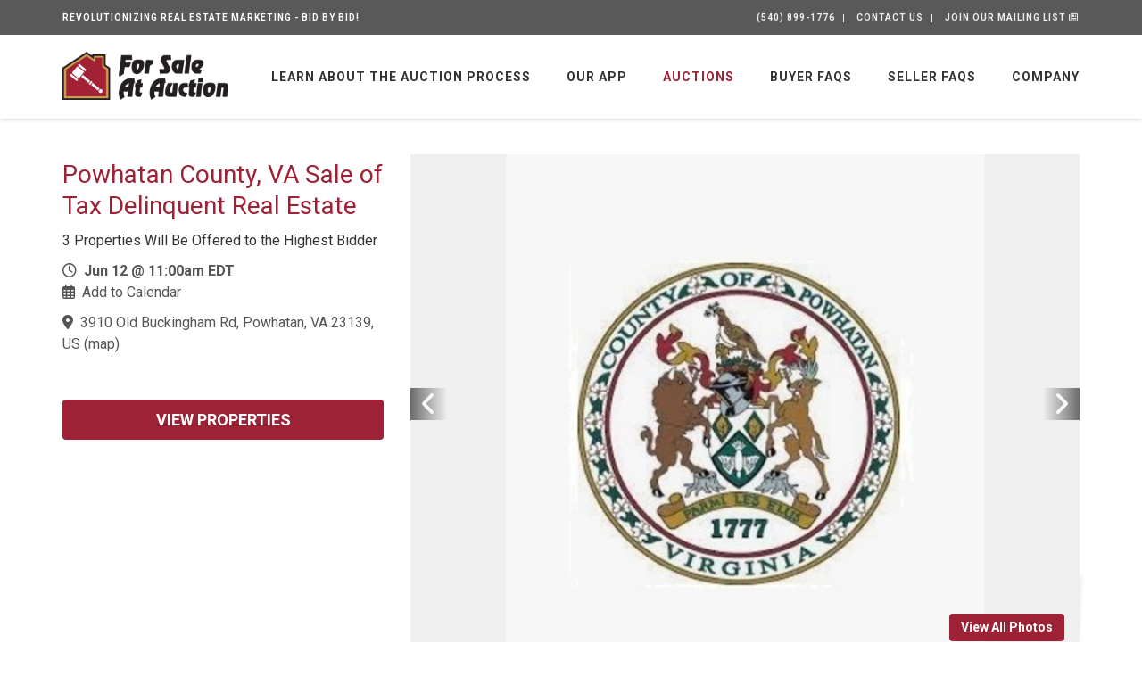

--- FILE ---
content_type: text/html; charset=UTF-8
request_url: https://www.forsaleatauction.biz/auctions/detail/bw120552
body_size: 18105
content:
<!DOCTYPE html><html lang="en"><head><link rel="preconnect" href="https://assets.bwwsplatform.com" crossorigin><link rel="dns-prefetch" href="https://assets.bwwsplatform.com"><link rel="preconnect" href="https://s3.amazonaws.com" crossorigin><link rel="dns-prefetch" href="https://s3.amazonaws.com"><link rel="preconnect" href="https://fonts.googleapis.com"><link rel="preconnect" href="https://fonts.gstatic.com" crossorigin><link rel="preconnect" href="https://maps.googleapis.com"><link rel="preconnect" href="https://maps.gstatic.com" crossorigin><script async src="https://www.googletagmanager.com/gtag/js?id=G-BPVHJ7VGF2"></script><script>window.dataLayer = window.dataLayer || []; function gtag(){dataLayer.push(arguments);} gtag("js", new Date());gtag("config", "G-BPVHJ7VGF2");gtag("config", "G-XL55QVSF3R");</script><script>!function(f,b,e,v,n,t,s){if(f.fbq)return;n=f.fbq=function(){n.callMethod?n.callMethod.apply(n,arguments):n.queue.push(arguments)};if(!f._fbq)f._fbq=n;n.push=n;n.loaded=!0;n.version="2.0";n.queue=[];t=b.createElement(e);t.async=!0;t.src=v;s=b.getElementsByTagName(e)[0];s.parentNode.insertBefore(t,s)}(window,document,"script","//connect.facebook.net/en_US/fbevents.js");fbq("init", "463531597187430");fbq("init", "2066129580332425");fbq("init", "773064026477152");fbq("track", "PageView");</script><noscript><img height="1" width="1" style="display:none" src="https://www.facebook.com/tr?id=463531597187430&ev=PageView&noscript=1"><img height="1" width="1" style="display:none" src="https://www.facebook.com/tr?id=2066129580332425&ev=PageView&noscript=1"><img height="1" width="1" style="display:none" src="https://www.facebook.com/tr?id=773064026477152&ev=PageView&noscript=1"></noscript><title>Powhatan County, VA Sale of Tax Delinquent Real Estate</title><link rel="canonical" href="https://www.forsaleatauction.biz/auctions/detail/bw120552"><meta name="twitter:card" content="summary_large_image"><meta name="twitter:title" content="Powhatan County, VA Sale of Tax Delinquent Real Estate"><meta name="twitter:description" content="3 Properties Will Be Offered to the Highest Bidder"><meta name="description" content="3 Properties Will Be Offered to the Highest Bidder"><meta property="og:url" content="https://www.forsaleatauction.biz/auctions/detail/bw120552"><meta property="og:type" content="website"><meta property="og:title" content="Powhatan County, VA Sale of Tax Delinquent Real Estate"><meta property="og:description" content="3 Properties Will Be Offered to the Highest Bidder"><meta name="twitter:image" content="https://d18dgdufuquo1c.cloudfront.net/[base64]?signature=509aba861baa126a155d519dac491a25686d7356dc2db68dd6576de8be9be6d5"><meta name="twitter:image:alt" content="Powhatan County, VA Sale of Tax Delinquent Real Estate"><meta property="og:image" content="https://d18dgdufuquo1c.cloudfront.net/[base64]?signature=509aba861baa126a155d519dac491a25686d7356dc2db68dd6576de8be9be6d5"><meta property="og:image:alt" content="Powhatan County, VA Sale of Tax Delinquent Real Estate"><meta charset="utf-8"><meta name="viewport" content="width=device-width, initial-scale=1.0"><meta http-equiv="X-UA-Compatible" content="IE=edge"><meta name="format-detection" content="telephone=no"><meta name="apple-itunes-app" content="app-id=1117124242"><link rel="apple-touch-icon" sizes="180x180" href="https://assets.bwwsplatform.com/bwws-clients/assets/branding/166/logo-icon__apple-touch-icon.png?v=1569944169"><link rel="icon" type="image/png" sizes="32x32" href="https://assets.bwwsplatform.com/bwws-clients/assets/branding/166/logo-icon__favicon-32x32.png?v=1569944169"><link rel="icon" type="image/png" sizes="16x16" href="https://assets.bwwsplatform.com/bwws-clients/assets/branding/166/logo-icon__favicon-16x16.png?v=1569944169"><link rel="icon" type="image/x-icon" href="/favicon.ico?settings=[base64]"
<link rel="manifest" href="/site.webmanifest?settings=[base64]"><meta name="apple-mobile-web-app-title" content="For Sale At Auction"><meta name="application-name" content="For Sale At Auction"><meta name="msapplication-TileColor" content="#ffffff"><meta name="msapplication-config" content="/browserconfig.xml?settings=YTo0OntzOjEwOiJ0aWxlXzcweDcwIjtzOjEwNToiaHR0cHM6Ly9hc3NldHMuYnd3c3BsYXRmb3JtLmNvbS9id3dzLWNsaWVudHMvYXNzZXRzL2JyYW5kaW5nLzE2Ni9sb2dvLWljb25fX21zdGlsZS03MHg3MC5wbmc/[base64]"><meta name="theme-color" content="#ffffff"><script type="application/ld+json">{"@context": "https://schema.org","@type": "Organization","url": "https://www.forsaleatauction.biz","logo": "https://assets.bwwsplatform.com/bwws-clients/assets/branding/166/logo-masthead__large.png?v=1569944169"}</script>
<style>@font-face{font-family:Roboto;font-style:normal;font-weight:300;font-display:swap;src:url(https://fonts.gstatic.com/s/roboto/v30/KFOlCnqEu92Fr1MmSU5vAw.ttf) format('truetype')}@font-face{font-family:Roboto;font-style:normal;font-weight:400;font-display:swap;src:url(https://fonts.gstatic.com/s/roboto/v30/KFOmCnqEu92Fr1Me5Q.ttf) format('truetype')}@font-face{font-family:Roboto;font-style:normal;font-weight:700;font-display:swap;src:url(https://fonts.gstatic.com/s/roboto/v30/KFOlCnqEu92Fr1MmWUlvAw.ttf) format('truetype')}.col-lg-5,.col-lg-7,.col-lg-9,.col-md-5,.col-md-7,.col-md-8,.col-sm-12,.col-sm-5,.col-sm-6,.col-sm-7,.col-xs-12{position:relative;min-height:1px;padding-right:15px;padding-left:15px}@-ms-viewport{width:device-width}@font-face{font-family:'Font Awesome 6 Free';font-style:normal;font-weight:400;font-display:block;src:url(/assets/plugins/font-awesome-6.4.2/webfonts/fa-regular-400.woff2) format('woff2'),url(/assets/plugins/font-awesome-6.4.2/webfonts/fa-regular-400.ttf) format('truetype')}@font-face{font-family:'Font Awesome 6 Free';font-style:normal;font-weight:900;font-display:block;src:url(/assets/plugins/font-awesome-6.4.2/webfonts/fa-solid-900.woff2) format('woff2'),url(/assets/plugins/font-awesome-6.4.2/webfonts/fa-solid-900.ttf) format('truetype')}.blog-ms-v2{background-color:#000;background-image:url('https://assets.bwwsplatform.com/forsaleatauction/assets/content/slider/626/2020_registrations__desktop.jpg?v=1610056166')!important;background-size:cover!important}html{font-family:sans-serif;-ms-text-size-adjust:100%;-webkit-text-size-adjust:100%}body{margin:0}a{background-color:transparent}strong{font-weight:700}h1{font-size:2em;margin:.67em 0}img{border:0}hr{-webkit-box-sizing:content-box;-moz-box-sizing:content-box;box-sizing:content-box;height:0}button,input{color:inherit;font:inherit;margin:0}button{overflow:visible}button{text-transform:none}button,input[type=submit]{-webkit-appearance:button}button::-moz-focus-inner,input::-moz-focus-inner{border:0;padding:0}input{line-height:normal}input[type=checkbox]{-webkit-box-sizing:border-box;-moz-box-sizing:border-box;box-sizing:border-box;padding:0}*{-webkit-box-sizing:border-box;-moz-box-sizing:border-box;box-sizing:border-box}:after,:before{-webkit-box-sizing:border-box;-moz-box-sizing:border-box;box-sizing:border-box}html{font-size:10px}body{font-family:'Helvetica Neue',Helvetica,Arial,sans-serif;font-size:14px;line-height:1.42857143;color:#333;background-color:#fff}button,input{font-family:inherit;font-size:inherit;line-height:inherit}a{color:#337ab7;text-decoration:none}img{vertical-align:middle}.img-responsive{display:block;max-width:100%;height:auto}hr{margin-top:20px;margin-bottom:20px;border:0;border-top:1px solid #eee}.sr-only{position:absolute;width:1px;height:1px;padding:0;margin:-1px;overflow:hidden;clip:rect(0,0,0,0);border:0}h1,h2,h3{font-family:inherit;font-weight:500;line-height:1.1;color:inherit}h1,h2,h3{margin-top:20px;margin-bottom:10px}h1{font-size:36px}h2{font-size:30px}h3{font-size:24px}p{margin:0 0 10px}ul{margin-top:0;margin-bottom:10px}ul ul{margin-bottom:0}.list-unstyled{padding-left:0;list-style:none}.container{padding-right:15px;padding-left:15px;margin-right:auto;margin-left:auto}@media (min-width:768px){.container{width:750px}}@media (min-width:992px){.container{width:970px}}@media (min-width:1200px){.container{width:1170px}}.row{margin-right:-15px;margin-left:-15px}.col-lg-3,.col-lg-5,.col-lg-7,.col-lg-9,.col-md-4,.col-md-5,.col-md-7,.col-md-8,.col-sm-12,.col-sm-5,.col-sm-6,.col-sm-7,.col-xs-12{position:relative;min-height:1px;padding-right:15px;padding-left:15px}.col-xs-12{float:left}.col-xs-12{width:100%}@media (min-width:768px){.col-sm-12,.col-sm-5,.col-sm-6,.col-sm-7{float:left}.col-sm-12{width:100%}.col-sm-7{width:58.33333333%}.col-sm-6{width:50%}.col-sm-5{width:41.66666667%}}@media (min-width:992px){.col-md-4,.col-md-5,.col-md-7,.col-md-8{float:left}.col-md-8{width:66.66666667%}.col-md-7{width:58.33333333%}.col-md-5{width:41.66666667%}.col-md-4{width:33.33333333%}.header-v8 .navbar-nav{float:right}}@media (min-width:1200px){.col-lg-3,.col-lg-5,.col-lg-7,.col-lg-9{float:left}.col-lg-9{width:75%}.col-lg-7{width:58.33333333%}.col-lg-5{width:41.66666667%}.col-lg-3{width:25%}}label{display:inline-block;max-width:100%;margin-bottom:5px;font-weight:700}input[type=checkbox]{margin:4px 0 0;line-height:normal}.collapse{display:none}.dropdown{position:relative}.dropdown-menu{position:absolute;top:100%;left:0;z-index:1000;display:none;float:left;min-width:160px;padding:5px 0;margin:2px 0 0;font-size:14px;text-align:left;list-style:none;background-color:#fff;background-clip:padding-box;border:1px solid #ccc;border:1px solid rgba(0,0,0,.15);border-radius:4px;-webkit-box-shadow:0 6px 12px rgba(0,0,0,.175);box-shadow:0 6px 12px rgba(0,0,0,.175)}.dropdown-menu>li>a{display:block;padding:3px 20px;clear:both;font-weight:400;line-height:1.42857143;color:#333;white-space:nowrap}.nav{padding-left:0;margin-bottom:0;list-style:none}.nav>li{position:relative;display:block}.nav>li>a{position:relative;display:block;padding:10px 15px}.navbar{position:relative;min-height:50px;margin-bottom:20px;border:1px solid transparent}.navbar-collapse{padding-right:15px;padding-left:15px;overflow-x:visible;border-top:1px solid transparent;-webkit-box-shadow:inset 0 1px 0 rgba(255,255,255,.1);box-shadow:inset 0 1px 0 rgba(255,255,255,.1);-webkit-overflow-scrolling:touch}.container>.navbar-collapse{margin-right:-15px;margin-left:-15px}.navbar-brand{float:left;height:50px;padding:15px;font-size:18px;line-height:20px}@media (min-width:768px){.navbar{border-radius:4px}.navbar-collapse{width:auto;border-top:0;-webkit-box-shadow:none;box-shadow:none}.navbar-collapse.collapse{display:block!important;height:auto!important;padding-bottom:0;overflow:visible!important}.container>.navbar-collapse{margin-right:0;margin-left:0}.navbar>.container .navbar-brand{margin-left:-15px}.navbar-toggle{display:none}}.navbar-toggle{position:relative;float:right;padding:9px 10px;margin-right:15px;margin-top:8px;margin-bottom:8px;background-color:transparent;background-image:none;border:1px solid transparent;border-radius:4px}.navbar-toggle .icon-bar{display:block;width:22px;height:2px;border-radius:1px}.navbar-toggle .icon-bar+.icon-bar{margin-top:4px}.navbar-nav{margin:7.5px -15px}.navbar-nav>li>a{padding-top:10px;padding-bottom:10px;line-height:20px}@media (min-width:768px){.navbar-nav{float:left;margin:0}.navbar-nav>li{float:left}.navbar-nav>li>a{padding-top:15px;padding-bottom:15px}}.navbar-nav>li>.dropdown-menu{margin-top:0;border-top-left-radius:0;border-top-right-radius:0}.alert{padding:15px;margin-bottom:20px;border:1px solid transparent;border-radius:4px}.alert-success{color:#3c763d;background-color:#dff0d8;border-color:#d6e9c6}.clearfix:after,.clearfix:before,.container:after,.container:before,.nav:after,.nav:before,.navbar-collapse:after,.navbar-collapse:before,.navbar:after,.navbar:before,.row:after,.row:before{display:table;content:' '}.clearfix:after,.container:after,.nav:after,.navbar-collapse:after,.navbar:after,.row:after{clear:both}.pull-right{float:right!important}.hidden{display:none!important}@media (max-width:767px){.hidden-xs{display:none!important}}hr{margin:30px 0}h1{font-size:28px;line-height:35px}h2{font-size:24px;line-height:33px}h3{font-size:20px;line-height:27px}h1,h2,h3{color:#555;margin-top:5px;text-shadow:none;font-weight:400;font-family:'Open Sans',Arial,sans-serif}.dropdown-menu,.navbar-toggle{border-radius:0}.alert{border-radius:0}.no-padding-bottom{padding-bottom:0!important}.content{padding-top:40px;padding-bottom:40px}.margin-bottom-10,.margin-bottom-30{clear:both}.margin-bottom-10{margin-bottom:10px}.margin-bottom-30{margin-bottom:30px}*{border-radius:0}body{color:#333;font-size:13px;line-height:1.6}label,li,li a,p{color:#555}a{color:#72c02c;text-decoration:none}a,button{outline:0!important}.wrapper{background:#fff}.blog-topbar{background:#111}.blog-topbar .container{padding-top:5px;padding-bottom:5px}.topbar-list{padding-left:0;list-style:none;margin-bottom:0;float:left}.topbar-list>li{color:#eee;font-size:10px;padding:7px 12px;position:relative;letter-spacing:1px;display:inline-block;text-transform:uppercase}.topbar-list>li:before{top:11px;left:-3px;width:1px;height:9px;content:' ';background:#eee;position:absolute}.topbar-list li:last-child{padding-right:0}.topbar-list li a{color:#eee}.topbar-log_reg li.home:before{display:none}.topbar-time{color:#fff;text-transform:uppercase;font-size:10px;letter-spacing:1px;padding:7px 12px 7px 0;float:left}.header-v8{background:#fff;position:relative;box-shadow:0 0 5px #bbb}.header-v8 .navbar{border:none;margin-bottom:0}.header-v8 .navbar-brand{height:84px;max-height:84px;line-height:60px}.header-v8 .navbar-brand img{width:auto;height:auto;max-width:100%;max-height:100%;display:inline-block;vertical-align:middle}@media (max-width:991px){.header-v8{position:static}.header-v8 .res-container:after,.header-v8 .res-container:before{content:' ';display:table}.header-v8 .res-container:after{clear:both}.header-v8>.navbar>.container>.navbar-collapse{margin-left:0;margin-right:0}.header-v8 .navbar-brand{padding-top:20px;line-height:45px}}@media (max-width:768px){.header-v8 .navbar-brand{padding-left:0}}.header-v8 .navbar-toggle{border:none;padding:9px 0;margin:26px 0 0}.header-v8 .navbar-toggle .icon-bar{height:1px;width:30px;font-size:20px;background:#333;margin-bottom:7px}.header-v8 .navbar-toggle .icon-bar:last-child{margin-bottom:0}.header-v8 .navbar-toggle{background:inherit}.header-v8 .navbar-collapse{position:relative}.header-v8 .navbar-nav>li>a{color:#fff;font-size:14px;font-weight:600;letter-spacing:1px;text-transform:uppercase}@media (max-width:991px){.header-v8 .navbar-toggle{display:block}.header-v8 .navbar-collapse{background:0 0;border-color:#eee;border-bottom:1px solid #eee}.header-v8 .navbar-collapse.collapse{display:none!important}.header-v8 .navbar-nav{margin:10px 0;float:none!important}.header-v8 .navbar-nav>li{float:none}.header-v8 .navbar-nav>li>a{padding-top:30px;padding-bottom:40px}.header-v8 .navbar-nav>li>a{color:#444}.header-v8 .navbar-collapse{padding-left:0!important;padding-right:0!important;margin-left:0;margin-right:0}.header-v8 .navbar-nav>li>a{font-size:14px;padding:10px 5px}.header-v8 .navbar-nav>li a{border-bottom:none;border-top:1px solid #eee}.header-v8 .navbar-nav>li:first-child>a{border-top:transparent}}@media (min-width:992px){.header-v8 .navbar-collapse{padding:0}.header-v8 .navbar{min-height:40px!important}.header-v8 .container>.navbar-collapse{margin-bottom:-10px}.header-v8 .navbar-nav{position:relative}.header-v8 .navbar-nav>li>a{padding:20px;line-height:54px}.header-v8 .navbar-nav>li:last-child>a{padding-right:0}.header-v8 .navbar-nav>li>a{color:#333;background:0 0}.header-v8 .dropdown-menu{border:none;padding:15px 0;min-width:230px;border-radius:0;background:#fff;z-index:9999!important}.header-v8 .dropdown-menu>li>a{color:#777;font-size:13px;font-weight:400;padding:6px 25px}}.header-v8 .mega-menu .collapse,.header-v8 .mega-menu .dropdown,.header-v8 .mega-menu .nav{position:static}.header-v8 .mega-menu .container{position:relative}.header-v8 .mega-menu .dropdown-menu{left:auto}.header-v8 .mega-menu .dropdown-menu>li{display:block}.header-v8 .mega-menu.navbar .nav>li>.dropdown-menu:after,.header-v8 .mega-menu.navbar .nav>li>.dropdown-menu:before{display:none}.header-fixed .header-v8.header-sticky{top:0;left:0;width:100%;height:auto;z-index:999;position:fixed}.header-v8 .dropdown-menu{border-top:3px solid #72c02c}.fa-regular,.fa-solid{-moz-osx-font-smoothing:grayscale;-webkit-font-smoothing:antialiased;display:var(--fa-display,inline-block);font-style:normal;font-variant:normal;line-height:1;text-rendering:auto}.fa-regular,.fa-solid{font-family:'Font Awesome 6 Free'}.fa-calendar-days:before{content:'f073'}.fa-circle-exclamation:before{content:'f06a'}.fa-newspaper:before{content:'f1ea'}.fa-clock:before{content:'f017'}.fa-location-dot:before{content:'f3c5'}.fa-xmark:before{content:'f00d'}.sr-only{position:absolute;width:1px;height:1px;padding:0;margin:-1px;overflow:hidden;clip:rect(0,0,0,0);white-space:nowrap;border-width:0}:host,:root{--fa-style-family-brands:'Font Awesome 6 Brands';--fa-font-brands:normal 400 1em/1 'Font Awesome 6 Brands'}:host,:root{--fa-font-regular:normal 400 1em/1 'Font Awesome 6 Free'}.fa-regular{font-weight:400}:host,:root{--fa-style-family-classic:'Font Awesome 6 Free';--fa-font-solid:normal 900 1em/1 'Font Awesome 6 Free'}.fa-solid{font-weight:900}.owl-carousel{display:none;position:relative;width:100%;-ms-touch-action:pan-y}.master-slider{position:relative;visibility:hidden;-moz-transform:translate3d(0,0,0)}.master-slider,.master-slider *{-webkit-box-sizing:content-box;-moz-box-sizing:content-box;box-sizing:content-box}.master-slider img{max-width:none}.ms-slide{position:absolute;height:100%;-webkit-transform:translateZ(0);-ms-transform:translateZ(0);-o-transform:translateZ(0);transform:translateZ(0)}.ms-slide .ms-layer{position:absolute}.dform_container input.text{outline-style:none;font-family:inherit;padding:2px 0;letter-spacing:normal}.dform_container label{display:block}.dform_element{margin:5px 0 10px}.dform_element .dform_label{font-weight:700}.dftop_label .dform_label{margin:10px 0 4px;display:-moz-inline-stack;display:inline-block;line-height:1.3em;clear:both}.dform_container label{font-weight:400}.dform_container .dfinput_full{display:block;min-height:43px;overflow:hidden;margin-bottom:10px}.dform_element .checkboxes{list-style:none;padding:0}*{-moz-osx-font-smoothing:grayscale;-webkit-font-smoothing:antialiased}body{font-family:Roboto,sans-serif;font-weight:400;font-size:16px;line-height:1.5}p{margin-bottom:17px}.navbar{min-height:initial}.header-v8 #nav-primary li:last-child .dropdown-menu{right:0}.header-v8 .topbar-list>li:first-child:before{display:none}.margin-top-40{margin-top:40px}.img-responsive{display:inline-block;height:auto!important}.owl-carousel .img-responsive{display:block}.auction-date-overlay{display:block;position:absolute;top:7px;right:21px;padding:7px 11px 9px;text-align:center;background:rgba(255,255,255,.85);line-height:22px;color:#000}.auction-date-overlay .auction-date-day,.auction-date-overlay .auction-date-month{padding:0;display:block;font-style:normal}.auction-date-overlay .auction-date-month{font-size:16px;text-transform:uppercase}.auction-date-overlay .auction-date-day{font-size:26px}.owl-carousel .oc-content-wrapper{background:#efefef;width:100%;position:relative;overflow:hidden}.owl-carousel .oc-content-wrapper img{position:absolute;top:50%;left:50%;bottom:0;right:0;max-width:100%;max-height:100%;margin:0;object-fit:contain;transform:translate(-50%,-50%);-ms-transform:translate(-50%,-50%);-webkit-transform:translate(-50%,-50%)}.easy-sold-badge{position:absolute;top:10px;padding:4px 10px;max-width:72%;z-index:1;color:#fff;line-height:1.2}.bw-widget-wrapper{padding:30px 0;border-bottom:1px solid #ccc;display:inline-block;width:100%}.bw-widget-wrapper:first-child{padding-top:0}.dform_container input.text{padding:6px 12px!important}.header-v8{background:rgba(255,255,255,.9)}.blog-topbar{background:rgba(0,0,0,.65);font-weight:700}.blog-topbar .subscribe-btn{color:#fff;font-size:14px;padding:7px 0 0 10px;line-height:1.3}.topbar-subscribe-block{top:0;left:0;width:100%;display:none;background:rgba(0,0,0,.35)}.topbar-subscribe-block .container{padding-top:0;padding-bottom:0}.topbar-subscribe-block form{position:relative}.topbar-subscribe-block .submit_button{display:none}.topbar-subscribe-block .subscribe-close{top:6px;color:#dedede;right:0;position:absolute}.blog-ms-v2 .ms-thumb h3,.blog-ms-v2 .ms-thumb p{color:#fff;line-height:1.4}.blog-ms-v2 .ms-thumb h3{margin:0;padding-top:0}.blog-ms-v2 .ms-thumb p:last-child{margin-bottom:0;padding-bottom:0}.blog-slider:after{top:0;left:0;width:100%;height:100%;content:' ';position:absolute;text-align:center;background:rgba(0,0,0,.2.99)}.blog-slider .blog-slider-title{left:0;top:auto!important;z-index:1;bottom:140px!important;padding:0 20px;position:absolute!important}.blog-slider .blog-slider-title h2{margin:0;color:#fff;font-size:38px;font-weight:600;line-height:1.4}.blog-slider .blog-slider-title h2 a{color:#fff;text-shadow:#333 1px 1px 1px}.blog-slider .blog-slider-title span.blog-slider-posted{color:#fff;display:block;font-size:12px;text-transform:uppercase;text-shadow:#333 1px 1px 1px}@media (max-width:992px){.blog-ms-v2{top:-135px;margin-bottom:-135px}}@media (max-width:767px){.blog-topbar i{font-size:16px}.blog-slider .blog-slider-title{left:0;z-index:1;bottom:17px!important;padding:0 20px;position:absolute!important}.blog-slider .blog-slider-title h2{font-size:28px;line-height:1.2}.blog-slider .blog-slider-title span.blog-slider-posted{margin-bottom:5px}}h1,h2,h3{color:#9d2235;margin-top:5px;text-shadow:none;font-weight:400;font-family:Roboto,sans-serif}a{color:#9d2235}#forms_field_21{display:none}.blog-ms-v2{background:#000}.easy-sold-badge{background-color:#9d2234}@media (max-width:991px){.header-fixed .header-v8.header-sticky{position:static}.header-fixed .header-v8.header-sticky{position:relative;z-index:2}.header-v8{background:#fff}}.header-v8 .dropdown-menu{border-top:3px solid #9d2235}@media (min-width:992px) and (max-width:1199px){.easy-sold-badge{max-width:60%}.header-v8 .navbar-nav>li>a{padding:20px 12px;line-height:54px}.header-v8 .navbar-nav>li>a{font-size:13px;letter-spacing:1px}}</style></head><body class="header-fixed header-fixed-space-v2"><div id="fb-root"></div><script>window.fbAsyncInit=function(){FB.init({appId:"",autoLogAppEvents:true,xfbml:true,version:"v21.0"});};</script><script async defer crossorigin="anonymous" src="https://connect.facebook.net/en_US/sdk.js"></script> <div class="wrapper"> 
<div class="header-v8 header-sticky"><div class="blog-topbar"><div class="container"><div class="row"><div class="col-sm-5 hidden-xs"><div class="topbar-time">Revolutionizing Real Estate Marketing - Bid By Bid!</div></div><div class="col-sm-7 col-xs-12 clearfix"><ul class="topbar-list pull-right"><li class="home"><a href="tel:(540) 899-1776" title="Call Us">(540) 899-1776</a></li><li><a href="/contact" title="Contact Us">Contact Us</a></li><li><a href="#scroll-to-subscribe-form-footer">Join Our Mailing List <i class="fa-fw fa-regular fa-newspaper"></i></a></li></ul></div></div></div></div><div class="navbar mega-menu" role="navigation"><div class="container"><div class="res-container"> <button type="button" title="Toggle navigation" aria-label="Toggle navigation" class="navbar-toggle" data-toggle="collapse" data-target=".navbar-responsive-collapse"> <span class="sr-only">Toggle navigation</span> <span class="icon-bar"></span> <span class="icon-bar"></span> <span class="icon-bar"></span> </button><div class="navbar-brand"> <a href="/" title="For Sale At Auction" style="" class="logo"><img src="https://assets.bwwsplatform.com/bwws-clients/assets/branding/166/logo-masthead__large.png?v=1569944169" alt="Logo-masthead" class="img-responsive" style=""></a></div></div><div class="collapse navbar-collapse navbar-responsive-collapse"><div class="res-container"><ul id="nav-primary" class="nav navbar-nav"><li class="level-1" id="nav-primary-learn-about-the-auction-process"> <a href="https://www.forsaleatauction.biz/learn-about-the-auction-process" title="Learn About the Auction Process">Learn About the Auction Process</a></li><li class="level-1" id="nav-primary-our-app"> <a href="https://www.forsaleatauction.biz/our-app" title="Our App">Our App</a></li><li class="level-1 dropdown" id="nav-primary-auctions"> <a href="https://www.forsaleatauction.biz/auctions" title="Auctions">Auctions</a><ul class="dropdown-menu"><li class="level-2"> <a href="https://www.forsaleatauction.biz/auctions/general-real-estate" title="General Real Estate">General Real Estate</a></li><li class="level-2"> <a href="https://www.forsaleatauction.biz/auctions/tax-delinquent-real-estate" title="Tax Delinquent Real Estate">Tax Delinquent Real Estate</a></li><li class="level-2"> <a href="https://www.forsaleatauction.biz/auctions/personal-property" title="Personal Property">Personal Property</a></li><li class="level-2"> <a href="https://www.forsaleatauction.biz/auctions/other-auctions" title="Other Auctions">Other Auctions</a></li><li class="level-2"> <a href="https://www.forsaleatauction.biz/auctions/results" title="Past Auctions">Past Auctions</a></li></ul></li><li class="level-1" id="nav-primary-buyers"> <a href="https://www.forsaleatauction.biz/buyers" title="Buyer FAQs">Buyer FAQs</a></li><li class="level-1" id="nav-primary-sellers"> <a href="https://www.forsaleatauction.biz/sellers" title="Seller FAQs">Seller FAQs</a></li><li class="level-1 dropdown" id="nav-primary-company"> <a href="https://www.forsaleatauction.biz/company" title="Company">Company</a><ul class="dropdown-menu"><li class="level-2"> <a href="https://www.forsaleatauction.biz/company/our-team" title="Our Team">Our Team</a></li></ul></li></ul></div></div></div></div></div> <div id="main-content-top" class="container content"><div class="row blog-page blog-item"><div class="widget-column col-lg-4 col-md-4 md-margin-bottom-40"><h1>Powhatan County, VA Sale of Tax Delinquent Real Estate</h1><div class="margin-bottom-10">3 Properties Will Be Offered to the Highest Bidder</div><div class="widget general_widget margin-bottom-40"><ul class="list-unstyled blog-info"><li><i class="fa-regular fa-clock"></i>&nbsp; <strong>Jun 12 @ 11:00am EDT</strong></li><li><i class="fa-regular fa-calendar-days"></i>&nbsp; <a href="/auctions/save-the-date/bw120552" title="Add this auction to your calendar">Add to Calendar</a></li></ul><ul class="list-unstyled blog-info"><li><i class="fa-solid fa-location-dot"></i>&nbsp; <a href="https://maps.google.com/?q=37.5445671,-77.9191255" target="_blank" rel="noopener" id="bw_location">3910 Old Buckingham Rd, Powhatan, VA 23139, US</a> (<a href="https://maps.google.com/?q=37.5445671,-77.9191255" target="_blank" rel="noopener" class="location-link">map</a>)</li></ul></div><div class="widget bidding_widget margin-bottom-40 hidden-print "> <a href="https://bid.forsaleatauction.biz/ui/auctions/120552" target="_blank" rel="noopener" class="margin-top-10 btn-u btn-u-lg btn-block btn-default rounded" title="VIEW PROPERTIES"><strong>VIEW PROPERTIES</strong></a></div></div><div class="col-lg-8 col-md-8 md-margin-bottom-60"><div class="blog margin-bottom-20"><div class="shadow-wrapper"><div class="owl-carousel box-shadow shadow-effect-4 margin-bottom-40"><div class="oc-content-wrapper"> <img data-src="https://d18dgdufuquo1c.cloudfront.net/[base64]?signature=1981fcab760010e004bb536c2049a1101b955273437700d6b121bebe9a210260" alt="Image for Powhatan County, VA Sale of Tax Delinquent Real Estate" class="lazyOwl img-responsive"></div><div class="oc-content-wrapper"> <img data-src="https://d18dgdufuquo1c.cloudfront.net/[base64]?signature=a0a8442046d790952f27bd70b43ddc19aacf23953b68a3b7d99fe0dbffc82416" alt="Image for Powhatan County, VA Sale of Tax Delinquent Real Estate" class="lazyOwl img-responsive"></div><div class="oc-content-wrapper"> <img data-src="https://d18dgdufuquo1c.cloudfront.net/[base64]?signature=b48a4ee164b647affc01d6d2972089bbc041b0c5ee87a4da7dc449ab9bbed47a" alt="Image for Powhatan County, VA Sale of Tax Delinquent Real Estate" class="lazyOwl img-responsive"></div><div class="oc-content-wrapper"> <img data-src="https://d18dgdufuquo1c.cloudfront.net/[base64]?signature=4c592f2dedc3b8bdccf89843cdc411d4c5c023c97dd43e80659ac3a527eab677" alt="Image for Powhatan County, VA Sale of Tax Delinquent Real Estate" class="lazyOwl img-responsive"></div><div class="oc-content-wrapper"> <img data-src="https://d18dgdufuquo1c.cloudfront.net/[base64]?signature=8ad088e0365e89d549a82b267264790b77c885e1b1ded8b4f426a09b04431f89" alt="Image for Powhatan County, VA Sale of Tax Delinquent Real Estate" class="lazyOwl img-responsive"></div></div> <a href="#tab_auction_photos" title="View All Photos" class="btn-u rounded" data-toggle="tab" id="owl-all-photos">View All Photos</a></div><div class="tab-v1"><ul id="nav-tabs-responsive-source" class="nav nav-tabs hidden-xs"><li><a href="#tab_auction_description" title="Details" data-toggle="tab">Details</a></li><li><a href="#tab_auction_location" title="Map" data-toggle="tab">Map</a></li><li><a href="#tab_auction_terms" title="Terms" data-toggle="tab">Terms</a></li><li><a href="#tab_auction_photos" title="All Photos" data-toggle="tab">All Photos</a></li></ul><div id="nav-tabs-responsive-menu" class="row visible-xs"><div class="col-lg-12"><div class="nav-tabs"> <select id="nav-tabs-responsive-select" class="form-control"> </select></div></div></div><div class="tab-content no-padding"><div class="tab-pane fade margin-top-10" id="tab_auction_description"><div class="row"><div class="col-xs-12"><p class="MsoTitle" style="margin:0in;margin-bottom:.0001pt;text-align:center;"><span style="font-size:13pt;"><span style='font-family:"Times New Roman",serif;'><span style="font-weight:bold;">NOTICE OF PUBLIC <span style="letter-spacing:-.1pt;">AUCTION</span></span></span></span></p><p class="MsoTitle" style="margin:0in;margin-bottom:.0001pt;text-align:center;"><span style="font-size:13pt;"><span style='font-family:"Times New Roman",serif;'><span style="font-weight:bold;">SPECIAL COMMISSIONER’S SALE OF REAL ESTATE</span></span></span></p><p class="MsoTitle" style="margin:0in;margin-bottom:.0001pt;text-align:center;"><span style="font-size:13pt;"><span style='font-family:"Times New Roman",serif;'><span style="font-weight:bold;">COUNTY OF POWHATAN, VIRGINIA</span></span></span></p><p align="left" class="MsoTitle" style="margin:0in;margin-bottom:.0001pt;text-align:left;"> </p><p style="margin:0in;"><span style="font-size:11pt;"><span style='font-family:"Times New Roman",serif;'><span style="font-size:12.0pt;">Pursuant to the terms of those certain Decrees of Sale entered in the Circuit Court of County of Powhatan, the undersigned Special Commissioner will offer for sale at a simulcast (with online and in person bidding) public auction the following described real estate at <b>Village Building Auditorium, 3910 Old Buckingham Rd, Powhatan, Virginia 23139, </b>on <b>June 12, 2024 </b>at <b>11:00am.</b></span></span></span></p><p style="margin:0in;"> </p><p class="MsoBodyText" style="margin:0in;"><span style="font-size:12pt;"><span style='font-family:"Times New Roman",serif;'>The sale of such property is subject to the terms and conditions below, and any term or conditions which may be subsequently posted or announced by For Sale At Auction, Inc. (“Auctioneer”) and Taxing Authority <span style="letter-spacing:-.1pt;">Consulting</span> <span style="letter-spacing:-.1pt;">Services,</span> <span style="letter-spacing:-.1pt;">PC (“TACS”).</span> <span style="letter-spacing:-.1pt;">Subsequent announcements</span> <span style="letter-spacing:-.1pt;">take</span> <span style="letter-spacing:-.1pt;">precedence</span> <span style="letter-spacing:-.1pt;">over</span> <span style="letter-spacing:-.1pt;">any</span> <span style="letter-spacing:-.1pt;">prior</span> <span style="letter-spacing:-.1pt;">written</span> <span style="letter-spacing:-.1pt;">or</span> <span style="letter-spacing:-.1pt;">verbal </span>terms of sale.</span></span></p><p class="MsoBodyText" style="margin:0in;"> </p><table class="Table" style="margin-left:40.75pt;border-collapse:collapse;border:solid black 1.0pt;"><tbody><tr style="height:27.55pt;"><td style="border:solid black 1.0pt;width:24.0pt;padding:0in 0in 0in 0in;height:27.55pt;" valign="top" width="32"><p align="center" class="TableParagraph" style="text-align:center;margin:0in;"> </p></td><td style="border:solid black 1.0pt;width:142.25pt;border-left:none;padding:0in 0in 0in 0in;height:27.55pt;" valign="top" width="190"><p align="center" class="TableParagraph" style="text-align:center;margin:0in;"><span style="font-size:11pt;"><span style='font-family:"Times New Roman",serif;'><span style="font-size:12.0pt;">Property<span style="letter-spacing:-.1pt;"> Owner(s)</span></span></span></span></p></td><td style="border:solid black 1.0pt;width:58.8pt;border-left:none;padding:0in 0in 0in 0in;height:27.55pt;" valign="top" width="78"><p align="center" class="TableParagraph" style="text-align:center;margin:0in;"><span style="font-size:11pt;"><span style='font-family:"Times New Roman",serif;'><span style="font-size:12.0pt;">Tax Map <span style="letter-spacing:-.2pt;">No.</span></span></span></span></p></td><td style="border:solid black 1.0pt;width:75.0pt;border-left:none;padding:0in 0in 0in 0in;height:27.55pt;" valign="top" width="100"><p align="center" class="TableParagraph" style="text-align:center;margin:0in;"><span style="font-size:11pt;"><span style='font-family:"Times New Roman",serif;'><span style="font-size:12.0pt;">TACS <span style="letter-spacing:-.25pt;">No.</span></span></span></span></p></td><td style="border:solid black 1.0pt;width:163.2pt;border-left:none;padding:0in 0in 0in 0in;height:27.55pt;" valign="top" width="218"><p align="center" class="TableParagraph" style="text-align:center;margin:0in;"><span style="font-size:11pt;"><span style='font-family:"Times New Roman",serif;'><span style="font-size:12.0pt;">Property <span style="letter-spacing:-.1pt;">Description</span></span></span></span></p></td></tr><tr style="height:44.1pt;"><td style="border:solid black 1.0pt;width:24.0pt;border-top:none;padding:0in 0in 0in 0in;height:44.1pt;" valign="top" width="32"><p align="center" class="TableParagraph" style="text-align:center;margin:0in;"> </p><p align="center" class="TableParagraph" style="text-align:center;margin:0in;"><span style="font-size:11pt;"><span style='font-family:"Times New Roman",serif;'><span style="font-size:12.0pt;"><span style="letter-spacing:-.5pt;">1</span></span></span></span></p></td><td style="border-bottom:solid black 1.0pt;width:142.25pt;border-top:none;border-left:none;border-right:solid black 1.0pt;padding:0in 0in 0in 0in;height:44.1pt;" valign="top" width="190"><p class="TableParagraph" style="margin:0in;"><strong><span style="color:#e74c3c;">REDEEMED</span></strong></p><p class="TableParagraph" style="margin:0in;"><span style="font-size:11pt;"><span style='font-family:"Times New Roman",serif;'><span style="font-size:12.0pt;">John McArthur <span style="letter-spacing:-.2pt;">Berry</span></span></span></span></p></td><td style="border-bottom:solid black 1.0pt;width:58.8pt;border-top:none;border-left:none;border-right:solid black 1.0pt;padding:0in 0in 0in 0in;height:44.1pt;" valign="top" width="78"><p class="TableParagraph" style="margin:0in;"> </p><p class="TableParagraph" style="margin:0in;"><span style="font-size:11pt;"><span style='font-family:"Times New Roman",serif;'><span style="font-size:12.0pt;"><span style="letter-spacing:-.1pt;">017-</span></span><span style="font-size:12.0pt;"><span style="letter-spacing:-.25pt;">9B</span></span></span></span></p></td><td style="border-bottom:solid black 1.0pt;width:75.0pt;border-top:none;border-left:none;border-right:solid black 1.0pt;padding:0in 0in 0in 0in;height:44.1pt;" valign="top" width="100"><p class="TableParagraph" style="margin:0in;"> </p><p class="TableParagraph" style="margin:0in;"><span style="font-size:11pt;"><span style='font-family:"Times New Roman",serif;'><span style="font-size:12.0pt;"><span style="letter-spacing:-.1pt;">659936</span></span></span></span></p></td><td style="border-bottom:solid black 1.0pt;width:163.2pt;border-top:none;border-left:none;border-right:solid black 1.0pt;padding:0in 0in 0in 0in;height:44.1pt;" valign="top" width="218"><p class="TableParagraph" style="margin:0in;"><strong><span style="color:#e74c3c;">REDEEMED</span></strong></p><p class="TableParagraph" style="margin:0in;"><span style="font-size:11pt;"><span style='font-family:"Times New Roman",serif;'><span style="font-size:12.0pt;">Spencer District; PT Jefferson PCL A; Huguenot Trl; 1.00 acre, more or less; unimproved</span></span></span></p></td></tr><tr style="height:46.9pt;"><td style="border:solid black 1.0pt;width:24.0pt;border-top:none;padding:0in 0in 0in 0in;height:46.9pt;" valign="top" width="32"><p align="center" class="TableParagraph" style="text-align:center;margin:0in;"> </p><p align="center" class="TableParagraph" style="text-align:center;margin:0in;"><span style="font-size:11pt;"><span style='font-family:"Times New Roman",serif;'><span style="font-size:12.0pt;"><span style="letter-spacing:-.5pt;">2</span></span></span></span></p></td><td style="border-bottom:solid black 1.0pt;width:142.25pt;border-top:none;border-left:none;border-right:solid black 1.0pt;padding:0in 0in 0in 0in;height:46.9pt;" valign="top" width="190"><p class="TableParagraph" style="margin:0in;"><strong><span style="color:#e74c3c;">REDEEMED</span></strong></p><p class="TableParagraph" style="margin:0in;"><span style="font-size:11pt;"><span style='font-family:"Times New Roman",serif;'><span style="font-size:12.0pt;">Michael R. <span style="letter-spacing:-.1pt;">Holmes</span></span></span></span></p></td><td style="border-bottom:solid black 1.0pt;width:58.8pt;border-top:none;border-left:none;border-right:solid black 1.0pt;padding:0in 0in 0in 0in;height:46.9pt;" valign="top" width="78"><p class="TableParagraph" style="margin:0in;"> </p><p class="TableParagraph" style="margin:0in;"><span style="font-size:11pt;"><span style='font-family:"Times New Roman",serif;'><span style="font-size:12.0pt;"><span style="letter-spacing:-.1pt;">018-</span></span><span style="font-size:12.0pt;"><span style="letter-spacing:-.25pt;">43C</span></span></span></span></p></td><td style="border-bottom:solid black 1.0pt;width:75.0pt;border-top:none;border-left:none;border-right:solid black 1.0pt;padding:0in 0in 0in 0in;height:46.9pt;" valign="top" width="100"><p class="TableParagraph" style="margin:0in;"> </p><p class="TableParagraph" style="margin:0in;"><span style="font-size:11pt;"><span style='font-family:"Times New Roman",serif;'><span style="font-size:12.0pt;"><span style="letter-spacing:-.1pt;">659893</span></span></span></span></p></td><td style="border-bottom:solid black 1.0pt;width:163.2pt;border-top:none;border-left:none;border-right:solid black 1.0pt;padding:0in 0in 0in 0in;height:46.9pt;" valign="top" width="218"><p class="TableParagraph" style="margin:0in;"><strong><span style="color:#e74c3c;">REDEEMED</span></strong></p><p class="TableParagraph" style="margin:0in;"><span style="font-size:11pt;"><span style='font-family:"Times New Roman",serif;'><span style="font-size:12.0pt;">Huguenot District; Route 615; 2233 Three Bridge Rd; 2.11 acres, more or less; improved</span></span></span></p></td></tr><tr style="height:46.75pt;"><td style="border:solid black 1.0pt;width:24.0pt;border-top:none;padding:0in 0in 0in 0in;height:46.75pt;" valign="top" width="32"><p align="center" class="TableParagraph" style="text-align:center;margin:0in;"> </p><p align="center" class="TableParagraph" style="text-align:center;margin:0in;"><span style="font-size:11pt;"><span style='font-family:"Times New Roman",serif;'><span style="font-size:12.0pt;"><span style="letter-spacing:-.5pt;">3</span></span></span></span></p></td><td style="border-bottom:solid black 1.0pt;width:142.25pt;border-top:none;border-left:none;border-right:solid black 1.0pt;padding:0in 0in 0in 0in;height:46.75pt;" valign="top" width="190"><p class="TableParagraph" style="margin:0in;"> </p><p class="TableParagraph" style="margin:0in;"><span style="font-size:11pt;"><span style='font-family:"Times New Roman",serif;'><span style="font-size:12.0pt;">Peter F. <span style="letter-spacing:-.1pt;">Jenkins</span></span></span></span></p></td><td style="border-bottom:solid black 1.0pt;width:58.8pt;border-top:none;border-left:none;border-right:solid black 1.0pt;padding:0in 0in 0in 0in;height:46.75pt;" valign="top" width="78"><p class="TableParagraph" style="margin:0in;"> </p><p class="TableParagraph" style="margin:0in;"><span style="font-size:11pt;"><span style='font-family:"Times New Roman",serif;'><span style="font-size:12.0pt;"><span style="letter-spacing:-.1pt;">017-</span></span><span style="font-size:12.0pt;"><span style="letter-spacing:-.25pt;">28</span></span></span></span></p></td><td style="border-bottom:solid black 1.0pt;width:75.0pt;border-top:none;border-left:none;border-right:solid black 1.0pt;padding:0in 0in 0in 0in;height:46.75pt;" valign="top" width="100"><p class="TableParagraph" style="margin:0in;"> </p><p class="TableParagraph" style="margin:0in;"><span style="font-size:11pt;"><span style='font-family:"Times New Roman",serif;'><span style="font-size:12.0pt;"><span style="letter-spacing:-.1pt;">659595</span></span></span></span></p></td><td style="border-bottom:solid black 1.0pt;width:163.2pt;border-top:none;border-left:none;border-right:solid black 1.0pt;padding:0in 0in 0in 0in;height:46.75pt;" valign="top" width="218"><p class="TableParagraph" style="margin:0in;"><span style="font-size:11pt;"><span style='font-family:"Times New Roman",serif;'><span style="font-size:12.0pt;">Spencer District; Ceasar <span style="letter-spacing:-.2pt;">Town;</span></span></span></span></p><p class="TableParagraph" style="margin:0in;"><span style="font-size:11pt;"><span style='font-family:"Times New Roman",serif;'><span style="font-size:12.0pt;">3.00 acres, more or less; <span style="letter-spacing:-.1pt;">unimproved</span></span></span></span></p></td></tr><tr style="height:46.75pt;"><td style="border:solid black 1.0pt;width:24.0pt;border-top:none;padding:0in 0in 0in 0in;height:46.75pt;" valign="top" width="32"><p align="center" class="TableParagraph" style="text-align:center;margin:0in;"> </p><p align="center" class="TableParagraph" style="text-align:center;margin:0in;"><span style="font-size:11pt;"><span style='font-family:"Times New Roman",serif;'><span style="font-size:12.0pt;"><span style="letter-spacing:-.5pt;">4</span></span></span></span></p></td><td style="border-bottom:solid black 1.0pt;width:142.25pt;border-top:none;border-left:none;border-right:solid black 1.0pt;padding:0in 0in 0in 0in;height:46.75pt;" valign="top" width="190"><p class="TableParagraph" style="margin:0in;"> </p><p class="TableParagraph" style="margin:0in;"><span style="font-size:11pt;"><span style='font-family:"Times New Roman",serif;'><span style="font-size:12.0pt;">Florence Gertrude <span style="letter-spacing:-.1pt;">Patrick</span></span></span></span></p></td><td style="border-bottom:solid black 1.0pt;width:58.8pt;border-top:none;border-left:none;border-right:solid black 1.0pt;padding:0in 0in 0in 0in;height:46.75pt;" valign="top" width="78"><p class="TableParagraph" style="margin:0in;"> </p><p class="TableParagraph" style="margin:0in;"><span style="font-size:11pt;"><span style='font-family:"Times New Roman",serif;'><span style="font-size:12.0pt;"><span style="letter-spacing:-.1pt;">049-</span></span><span style="font-size:12.0pt;"><span style="letter-spacing:-.25pt;">10</span></span></span></span></p></td><td style="border-bottom:solid black 1.0pt;width:75.0pt;border-top:none;border-left:none;border-right:solid black 1.0pt;padding:0in 0in 0in 0in;height:46.75pt;" valign="top" width="100"><p class="TableParagraph" style="margin:0in;"> </p><p class="TableParagraph" style="margin:0in;"><span style="font-size:11pt;"><span style='font-family:"Times New Roman",serif;'><span style="font-size:12.0pt;"><span style="letter-spacing:-.1pt;">754701</span></span></span></span></p></td><td style="border-bottom:solid black 1.0pt;width:163.2pt;border-top:none;border-left:none;border-right:solid black 1.0pt;padding:0in 0in 0in 0in;height:46.75pt;" valign="top" width="218"><p class="TableParagraph" style="margin:0in;"><span style="font-size:11pt;"><span style='font-family:"Times New Roman",serif;'><span style="font-size:12.0pt;">Macon District; Appomattox River; 12.00 acres, more or less; unimproved</span></span></span></p></td></tr><tr style="height:.65in;"><td style="border:solid black 1.0pt;width:24.0pt;border-top:none;padding:0in 0in 0in 0in;height:.65in;" valign="top" width="32"><p align="center" class="TableParagraph" style="text-align:center;margin:0in;"> </p><p align="center" class="TableParagraph" style="text-align:center;margin:0in;"><span style="font-size:11pt;"><span style='font-family:"Times New Roman",serif;'><span style="font-size:12.0pt;"><span style="letter-spacing:-.5pt;">5</span></span></span></span></p></td><td style="border-bottom:solid black 1.0pt;width:142.25pt;border-top:none;border-left:none;border-right:solid black 1.0pt;padding:0in 0in 0in 0in;height:.65in;" valign="top" width="190"><p class="TableParagraph" style="margin:0in;"> </p><p class="TableParagraph" style="margin:0in;"><span style="font-size:11pt;"><span style='font-family:"Times New Roman",serif;'><span style="font-size:12.0pt;">John S. Randall, Jr., Et <span style="letter-spacing:-.25pt;">Al.</span></span></span></span></p></td><td style="border-bottom:solid black 1.0pt;width:58.8pt;border-top:none;border-left:none;border-right:solid black 1.0pt;padding:0in 0in 0in 0in;height:.65in;" valign="top" width="78"><p class="TableParagraph" style="margin:0in;"> </p><p class="TableParagraph" style="margin:0in;"><span style="font-size:11pt;"><span style='font-family:"Times New Roman",serif;'><span style="font-size:12.0pt;"><span style="letter-spacing:-.1pt;">47-</span></span><span style="font-size:12.0pt;"><span style="letter-spacing:-.35pt;">52</span></span></span></span></p></td><td style="border-bottom:solid black 1.0pt;width:75.0pt;border-top:none;border-left:none;border-right:solid black 1.0pt;padding:0in 0in 0in 0in;height:.65in;" valign="top" width="100"><p class="TableParagraph" style="margin:0in;"> </p><p class="TableParagraph" style="margin:0in;"><span style="font-size:11pt;"><span style='font-family:"Times New Roman",serif;'><span style="font-size:12.0pt;"><span style="letter-spacing:-.1pt;">754665</span></span></span></span></p></td><td style="border-bottom:solid black 1.0pt;width:163.2pt;border-top:none;border-left:none;border-right:solid black 1.0pt;padding:0in 0in 0in 0in;height:.65in;" valign="top" width="218"><p class="TableParagraph" style="margin:0in;"><span style="font-size:11pt;"><span style='font-family:"Times New Roman",serif;'><span style="font-size:12.0pt;">Macon District; Ballsville Rt 13; 0.61 acres, more or less; <span style="letter-spacing:-.1pt;">unimproved</span></span></span></span></p></td></tr><tr style="height:46.75pt;"><td style="border:solid black 1.0pt;width:24.0pt;border-top:none;padding:0in 0in 0in 0in;height:46.75pt;" valign="top" width="32"><p align="center" class="TableParagraph" style="text-align:center;margin:0in;"> </p><p align="center" class="TableParagraph" style="text-align:center;margin:0in;"><span style="font-size:11pt;"><span style='font-family:"Times New Roman",serif;'><span style="font-size:12.0pt;"><span style="letter-spacing:-.5pt;">6</span></span></span></span></p></td><td style="border-bottom:solid black 1.0pt;width:142.25pt;border-top:none;border-left:none;border-right:solid black 1.0pt;padding:0in 0in 0in 0in;height:46.75pt;" valign="top" width="190"><p class="TableParagraph" style="margin:0in;"><span style="color:#e74c3c;">REDEEMED</span></p><p class="TableParagraph" style="margin:0in;"><span style="font-size:11pt;"><span style='font-family:"Times New Roman",serif;'><span style="font-size:12.0pt;">Jack Sayles Life<span style="letter-spacing:-.1pt;"> Estate</span></span></span></span></p></td><td style="border-bottom:solid black 1.0pt;width:58.8pt;border-top:none;border-left:none;border-right:solid black 1.0pt;padding:0in 0in 0in 0in;height:46.75pt;" valign="top" width="78"><p class="TableParagraph" style="margin:0in;"><span style="color:#e74c3c;">REDEEMED</span></p><p class="TableParagraph" style="margin:0in;"><span style="font-size:11pt;"><span style='font-family:"Times New Roman",serif;'><span style="font-size:12.0pt;"><span style="letter-spacing:-.1pt;">016-</span></span><span style="font-size:12.0pt;"><span style="letter-spacing:-.25pt;">17</span></span></span></span></p></td><td style="border-bottom:solid black 1.0pt;width:75.0pt;border-top:none;border-left:none;border-right:solid black 1.0pt;padding:0in 0in 0in 0in;height:46.75pt;" valign="top" width="100"><p class="TableParagraph" style="margin:0in;"><span style="color:#e74c3c;">REDEEMED</span></p><p class="TableParagraph" style="margin:0in;"><span style="font-size:11pt;"><span style='font-family:"Times New Roman",serif;'><span style="font-size:12.0pt;"><span style="letter-spacing:-.1pt;">659764</span></span></span></span></p></td><td style="border-bottom:solid black 1.0pt;width:163.2pt;border-top:none;border-left:none;border-right:solid black 1.0pt;padding:0in 0in 0in 0in;height:46.75pt;" valign="top" width="218"><p class="TableParagraph" style="margin:0in;"><span style="font-size:11pt;"><span style='font-family:"Times New Roman",serif;'><span style="font-size:12.0pt;">Spencer District; Hening; 3408 Jefferson Landing Rd; 0.50 acres, more or less; improved</span></span></span></p></td></tr></tbody></table><p class="MsoBodyText" style="margin:0in;"> </p><p class="MsoBodyText" style="margin:0in;"><span style="font-size:12pt;"><span style='font-family:"Times New Roman",serif;'><b>GENERAL TERMS OF SALE: </b>All sales are subject to confirmation by the Circuit Court. The Special Commissioner has the right to reject any bids determined to be unreasonable in relation to the estimated value of the Property. Any unsold property will be offered for sale again at the next auction, whenever that may be.</span></span></p><p class="MsoBodyText" style="margin:0in;"> </p><p class="MsoBodyText" style="margin:0in;"><span style="font-size:12pt;"><span style='font-family:"Times New Roman",serif;'>Properties are conveyed by Special Warranty Deed, subject to any easements, covenants, agreements, restrictions, reservations, and any and all rights of record which may affect the property. Properties are offered for sale as-is, where-is, and if-is, with all faults and without any warranty, either expressed or implied. Persons are encouraged to make a visual inspection of the property within the limits of the law and to obtain an independent title search, at their own expense, prior to bidding on any of the properties to determine the suitableness of the property for their purposes. It is not guaranteed that the property has a right-of-way or that it is not landlocked. Property is sold in gross and not by the acre. There is no warranty as to the accuracy of any information contained in the GIS system, nor is the information contained therein a legal representation of <span style="letter-spacing:-.25pt;">any</span></span></span></p><p class="MsoBodyText" style="margin:0in;"><span style="font-size:12pt;"><span style='font-family:"Times New Roman",serif;'>of the features of the property which it depicts. We do not provide and do not assist with obtaining title insurance or title to personal property.</span></span></p><p class="MsoBodyText" style="margin:0in;"> </p><p class="MsoBodyText" style="margin:0in;"><span style="font-size:12pt;"><span style='font-family:"Times New Roman",serif;'><b>The sale of property to the highest bidder is not contingent upon obtaining financing. </b>Financing, if needed, is the sole responsibility of the high bidder. By bidding, parties are entering into a legally binding contract, waive all rescission rights, and understand that their bid is immediately binding, irrevocable, and enforceable. Additionally, by bidding, parties are representing that they have read, and agree to be bound by, all terms and conditions for this sale. Failure to complete the property purchase will result in forfeiture of any funds paid and may subject the highest bidder to additional damages, which may include expenses and any deficit upon <span style="letter-spacing:-.1pt;">resale.</span></span></span></p><p class="MsoBodyText" style="margin:0in;"> </p><p class="MsoBodyText" style="margin:0in;"><span style="font-size:12pt;"><span style='font-family:"Times New Roman",serif;'><b>PAYMENT TERMS: </b>The highest bidder shall make a deposit in the amount of twenty-five percent (25%) or One Thousand Dollars ($1,000.00), whichever is higher, <b>along with a 10% buyer’s premium, subject to a minimum of $150, added to the final bid</b>. Bids which are less than One Thousand Dollars ($1,000.00) shall be paid in full at the time of the auction. Deposits shall not exceed Twenty Thousand Dollars ($20,000) per parcel. Such sum shall be held by the Special Commissioner and credited towards the purchase price following confirmation of the sale. Subsequent taxes will be prorated from the auction date, and the highest bidder will be responsible for taxes from that date forward.</span></span></p><p class="MsoBodyText" style="margin:0in;"> </p><p class="MsoBodyText" style="margin:0in;"><span style="font-size:12pt;"><span style='font-family:"Times New Roman",serif;'>The balance of the purchase price and recording costs for deed recordation shall be deposited by the highest bidder with the Special Commissioner within fifteen (15) days of confirmation of the sale by the Court.</span></span></p><p class="MsoBodyText" style="margin:0in;"> </p><p style="margin:0in;"><span style="font-size:11pt;"><span style='font-family:"Times New Roman",serif;'><b><u><span style="font-size:12.0pt;">Terms applicable to In-Person Bidders ONLY</span></u></b><span style="font-size:12.0pt;">: The deposit and buyer’s premium are due on the day of the auction. All payments must be made in the form of personal check, cashier’s check or money order. <b><u>No cash</u> <u>will be accepted.</u></b></span></span></span></p><p class="MsoBodyText" style="margin:0in;"> </p><p class="MsoBodyText" style="margin:0in;"><span style="font-size:12pt;"><span style='font-family:"Times New Roman",serif;'><b><u>Terms applicable to Online Bidders ONLY</u></b>: All interested parties must register and be approved by the Auctioneer. Registration and bidding are free of charge and are done through the Auctioneer’s website <a class="iab" href="http://bid.forsaleatauction.biz/"><b><span style="text-decoration:none;"><span style="">http://bid.forsaleatauction.biz/</span></span></b><span style="text-decoration:none;"><span style="">.</span></span></a> If any interested bidders are unable to attend for in-person bidding and wish to bid on property, but do not have access to the internet, please contact </span></span><span style="font-size:11.0pt;"><span style='font-family:"Times New Roman",serif;'>Ken Sebastian at (540) 841-2085 for assistance</span></span><span style="font-size:12pt;"><span style='font-family:"Times New Roman",serif;'>.</span></span></p><p class="MsoBodyText" style="margin:0in;"> </p><p style="margin:0in;"><span style="font-size:11pt;"><span style='font-family:"Times New Roman",serif;'><span style="font-size:12.0pt;">The highest bidder will receive their purchase contract and balance due via email following the close of the auction. The contract shall immediately be executed and returned to TACS. <b>The deposit and buyer’s premium must be <u>received</u> in full within seven (7) days following the auction closing (no later than June 19, 2024</b>). All payments must be made in the form of certified funds, cashier’s check, money order or wire transfer. Cashier’s checks and money orders shall be made payable to County of Powhatan and forwarded to TACS, at the address shown below. Cash and personal checks will not be accepted. Wire transfer instructions will be provided to the highest bidder upon request.</span></span></span></p><p class="MsoBodyText" style="margin:0in;"> </p><p class="MsoBodyText" style="margin:0in;"><span style="font-size:12pt;"><span style='font-family:"Times New Roman",serif;'><b>GENERAL TERMS</b>: To qualify as a purchaser at this auction, you may not owe delinquent taxes to County of Powhatan and you may not be a Defendant in any pending delinquent tax matter. Questions concerning the registration and bidding process should be directed to the Auctioneer online at <a class="iab" href="http://bid.forsaleatauction.biz/"><span style="text-decoration:none;"><span style="">http://bid.forsaleatauction.biz/,</span></span></a> by email to <a class="iab" href="mailto:ken@forsaleatauction.biz"><span style="text-decoration:none;"><span style="">ken@forsaleatauction.biz</span></span></a> or by phone to Ken Sebastian, at (540) 841-2085. Questions concerning the property subject to sale should be directed to TACS online at <a class="iab" href="http://www.taxva.com/"><span style="color:blue;">www.taxva.com</span></a>, by email to <a class="iab" href="mailto:mscheetz@taxva.com"><span style="color:blue;">mscheetz@taxva.com</span><span style="text-decoration:none;"><span style="">,</span></span></a> by phone to 804-548-4424, or by writing to the address below.</span></span></p><p class="MsoBodyText" style="margin:0in;"> </p><p align="center" class="MsoBodyText" style="text-align:center;margin:0in;"><span style="font-size:12pt;"><span style='font-family:"Times New Roman",serif;'>Taxing Authority Consulting Services, PC</span></span></p><p align="center" class="MsoBodyText" style="text-align:center;margin:0in;"><span style="font-size:12pt;"><span style='font-family:"Times New Roman",serif;'>Attn: Tax Sales</span></span></p><p align="center" class="MsoBodyText" style="text-align:center;margin:0in;"><span style="font-size:12pt;"><span style='font-family:"Times New Roman",serif;'>P.O. Box <span style="letter-spacing:-.1pt;">31800</span></span></span></p><p align="center" class="MsoBodyText" style="text-align:center;margin:0in;"><span style="font-size:12pt;"><span style='font-family:"Times New Roman",serif;'>Henrico, Virginia 23294-<span style="letter-spacing:-.2pt;">1800</span></span></span></p></div></div></div><div class="tab-pane fade" id="tab_auction_location"><div class="row"><div class="col-xs-12"> <iframe rel="preload" title="Location for Powhatan County, VA Sale of Tax Delinquent Real Estate" src="https://www.google.com/maps/embed/v1/place?key=AIzaSyAoufRjQOEUQ6e4DE9lRM8USCDyZt1XhSQ&q=37.5445671,-77.9191255&center=37.5445671,-77.9191255&zoom=13" width="100%" height="600" frameborder="0" style="border:0;" referrerpolicy="no-referrer-when-downgrade" allowfullscreen></iframe></div></div></div><div class="tab-pane fade margin-top-10" id="tab_auction_terms"><div class="row"><div class="col-xs-12"><div class="WordSection1"><h1 style="margin-top:3.75pt;margin-right:85.05pt;margin-bottom:.0001pt;margin-left:84.1pt;margin:0in 85.05pt 0in 83.95pt;text-align:center;"><span style=""><span style="font-size:13pt;"><span style='font-family:"Times New Roman",serif;'>NOTICE OF PUBLIC <span style="letter-spacing:-.1pt;">AUCTION</span></span></span></span></h1><p align="center" style="margin-top:.1pt;margin-right:85.05pt;margin-bottom:.0001pt;margin-left:83.95pt;text-align:center;margin:0in;"><span style=""><span style="font-size:11pt;"><span style='font-family:"Times New Roman",serif;'><b><span style="font-size:13.0pt;">SPECIAL COMMISSIONER’S SALE OF REAL ESTATE</span></b></span></span></span></p><p align="center" style="margin-top:.1pt;margin-right:85.05pt;margin-bottom:.0001pt;margin-left:83.95pt;text-align:center;margin:0in;"><span style=""><span style="font-size:11pt;"><span style='font-family:"Times New Roman",serif;'><b><span style="font-size:13.0pt;">COUNTY OF POWHATAN, VIRGINIA</span></b></span></span></span></p><p style="margin-top:13.65pt;margin-right:5.8pt;margin-bottom:.0001pt;margin-left:5.0pt;text-align:justify;margin:0in;"> </p><p style="margin-top:13.65pt;margin-right:5.8pt;margin-bottom:.0001pt;margin-left:5.0pt;text-align:justify;margin:0in;"><span style=""><span style="font-size:11pt;"><span style='font-family:"Times New Roman",serif;'><span style="font-size:12.0pt;">Pursuant to the terms of those certain Decrees of Sale entered in the Circuit Court of County of Powhatan, the undersigned Special Commissioner will offer for sale at a simulcast (with online and in person bidding) public auction the following described real estate at <b>Village Building Auditorium, 3910 Old Buckingham Rd, Powhatan, Virginia 23139, </b>on <b>June 12, 2024 </b>at <b>11:00am.</b></span></span></span></span></p><p style="margin-top:13.65pt;margin-right:5.8pt;margin-bottom:.0001pt;margin-left:5.0pt;text-align:justify;margin:0in;"> </p><p class="MsoBodyText" style="margin-top:13.8pt;margin-right:5.85pt;margin-bottom:.0001pt;margin-left:5.0pt;text-align:justify;margin:0in;"><span style=""><span style="font-size:12pt;"><span style='font-family:"Times New Roman",serif;'>The sale of such property is subject to the terms and conditions below, and any term or conditions which may be subsequently posted or announced by For Sale At Auction, Inc. (“Auctioneer”) and Taxing Authority Consulting Services, PC (“TACS”). Subsequent announcements take precedence over any prior written or verbal terms of <span style="letter-spacing:-.1pt;">sale.</span></span></span></span></p><p class="MsoBodyText" style="margin:0in;"> </p><p class="MsoBodyText" style="margin-top:0in;margin-right:6.0pt;margin-bottom:.0001pt;margin-left:5.0pt;text-align:justify;margin:0in;"><span style=""><span style="font-size:12pt;"><span style='font-family:"Times New Roman",serif;'><b>GENERAL TERMS OF SALE: </b>All sales are subject to confirmation by the Circuit Court. The Special Commissioner has the right to reject any bids determined to be unreasonable in relation to the estimated value of the Property. Any unsold property will be offered for sale again at the next auction, whenever that may be.</span></span></span></p><p class="MsoBodyText" style="margin:0in;"> </p><p class="MsoBodyText" style="margin-top:0in;margin-right:8.5pt;margin-bottom:.0001pt;margin-left:5.0pt;margin:0in;"><span style=""><span style="font-size:12pt;"><span style='font-family:"Times New Roman",serif;'>Properties are conveyed by Special Warranty Deed, subject to any easements, covenants, agreements, restrictions, reservations, and any and all rights of record which may affect the property. Properties are offered for sale as-is, where-is, and if-is, with all faults and without any warranty, either expressed or implied. Persons are encouraged to make a visual inspection of the property within the limits of the law and to obtain an independent title search, at their own expense, prior to bidding on any of the properties to determine the suitableness of the property for their purposes. It is not guaranteed that the property has a right-of-way or that it is not landlocked. Property is sold in gross and not by the acre. There is no warranty as to the accuracy of any information contained in the GIS system, nor is the information contained therein a legal representation of any of the features of the property which it depicts. We do not provide and do not assist with obtaining title insurance or title to personal property.</span></span></span></p><p class="MsoBodyText" style="margin-top:.05pt;margin:0in;"> </p><p class="MsoBodyText" style="margin-top:0in;margin-right:5.85pt;margin-bottom:.0001pt;margin-left:5.0pt;text-align:justify;margin:0in;"><span style=""><span style="font-size:12pt;"><span style='font-family:"Times New Roman",serif;'><b>The sale of property to the highest bidder is not contingent upon obtaining financing. </b>Financing, if needed, is the sole responsibility of the high bidder. By bidding, parties are entering into a legally binding contract, waive all rescission rights, and understand that their bid is immediately binding, irrevocable, and enforceable. Additionally, by bidding, parties are representing that they have read, and agree to be bound by, all terms and conditions for this sale. Failure to complete the property purchase will result in forfeiture of any funds paid and may subject the highest bidder to additional damages, which may include expenses and any deficit upon resale.</span></span></span></p><p class="MsoBodyText" style="margin-top:.05pt;margin:0in;"> </p><p class="MsoBodyText" style="margin-top:0in;margin-right:5.7pt;margin-bottom:.0001pt;margin-left:5.0pt;text-align:justify;margin:0in;"><span style=""><span style="font-size:12pt;"><span style='font-family:"Times New Roman",serif;'><b>PAYMENT TERMS: </b>The highest bidder shall make a deposit in the amount of twenty-five percent (25%) or One Thousand Dollars ($1,000.00), whichever is higher, <b>along with a 10% buyer’s premium, subject to a minimum of $150, added to the final bid</b>. Bids which are less than One Thousand Dollars ($1,000.00) shall be paid in full at the time of the auction. Deposits shall not exceed Twenty Thousand Dollars ($20,000) per parcel. Such sum shall be held by the Special Commissioner and credited towards the purchase price following confirmation of the sale. Subsequent taxes will be prorated from the auction date, and the highest bidder will be responsible for taxes from that date forward.</span></span></span></p><p class="MsoBodyText" style="margin:0in;"> </p><p class="MsoBodyText" style="margin-left:5.0pt;margin:0in;"><span style=""><span style="font-size:12pt;"><span style='font-family:"Times New Roman",serif;'>The balance of the purchase price and recording costs for deed recordation shall be deposited by the highest bidder with the Special Commissioner within fifteen (15) days of confirmation of the sale by the Court.</span></span></span></p><p class="MsoBodyText" style="margin:0in;"> </p><p style="margin-top:0in;margin-right:5.85pt;margin-bottom:.0001pt;margin-left:5.0pt;text-align:justify;margin:0in;"><span style=""><span style="font-size:11pt;"><span style='font-family:"Times New Roman",serif;'><b><u><span style="font-size:12.0pt;">Terms applicable to In-Person Bidders ONLY</span></u></b><span style="font-size:12.0pt;">: The deposit and buyer’s premium are due on the day of the auction. All payments must be made in the form of personal check, cashier’s check or money order. <b><u>No cash will</u> <u>be accepted.</u></b></span></span></span></span></p><p style="margin-top:0in;margin-right:5.85pt;margin-bottom:.0001pt;margin-left:5.0pt;text-align:justify;margin:0in;"> </p><p style="margin-top:0in;margin-right:5.85pt;margin-bottom:.0001pt;margin-left:5.0pt;text-align:justify;margin:0in;"><span style=""><span style="font-size:12pt;"><span style='font-family:"Times New Roman",serif;'><b><u>Terms applicable to Online Bidders ONLY</u></b>: All interested parties must register and be approved by the Auctioneer. Registration and bidding are free of charge and are done through the Auctioneer’s website <a href="http://bid.forsaleatauction.biz/"><b><span style="text-decoration:none;"><span style="">http://bid.forsaleatauction.biz/</span></span></b><span style="text-decoration:none;"><span style="">.</span></span></a> If any interested bidders are unable to attend for in-person bidding and wish to bid on property, but do not have access to the internet, please contact </span></span></span><span style="font-size:11.0pt;"><span style='font-family:"Times New Roman",serif;'>Ken Sebastian at (540) 841-2085 for assistance</span></span><span style=""><span style="font-size:12pt;"><span style='font-family:"Times New Roman",serif;'>.</span></span></span></p></div><div class="WordSection2"><p class="MsoBodyText" style="margin:0in;"> </p><p style="margin-top:0in;margin-right:5.85pt;margin-bottom:.0001pt;margin-left:5.0pt;text-align:justify;margin:0in;"><span style=""><span style="font-size:11pt;"><span style='font-family:"Times New Roman",serif;'><span style="font-size:12.0pt;">The highest bidder will receive their purchase contract and balance due via email following the close of the auction. The contract shall immediately be executed and returned to TACS. <b>The deposit and buyer’s premium must be <u>received</u> in full within seven (7) days following the auction closing (no later than June 19, 2024</b>). All payments must be made in the form of certified funds, cashier’s check, money order or wire transfer. Cashier’s checks and money orders shall be made payable to County of Powhatan and forwarded to TACS, at the address shown below. Cash and personal checks will not be accepted. Wire transfer instructions will be provided to the highest bidder upon request.</span></span></span></span></p><p class="MsoBodyText" style="margin-top:.05pt;margin:0in;"> </p><p class="MsoBodyText" style="margin-top:0in;margin-right:5.9pt;margin-bottom:.0001pt;margin-left:5.0pt;text-align:justify;margin:0in;"><span style=""><span style="font-size:12pt;"><span style='font-family:"Times New Roman",serif;'><b>GENERAL TERMS</b>: To qualify as a purchaser at this auction, you may not owe delinquent taxes to County of Powhatan and you may not be a Defendant in any pending delinquent tax matter. Questions concerning the registration and bidding process should be directed to the Auctioneer online at <a href="http://bid.forsaleatauction.biz/"><span style="text-decoration:none;"><span style="">http://bid.forsaleatauction.biz/,</span></span></a> by email to <a href="mailto:ken@forsaleatauction.biz"><span style="text-decoration:none;"><span style="">ken@forsaleatauction.biz</span></span></a> or by phone to Ken Sebastian, at (540) 841-2085. Questions concerning the property subject to sale should be directed to TACS online at <a href="http://www.taxva.com/"><span style="color:blue;">www.taxva.com</span></a>, by email to <a href="mailto:mscheetz@taxva.com"><span style="color:blue;">mscheetz@taxva.com</span><span style="text-decoration:none;"><span style="">,</span></span></a> by phone to 804-548-4424, or by writing to the address below.</span></span></span></p><p class="MsoBodyText" style="margin:0in;"> </p><p class="MsoBodyText" style="margin-top:0in;margin-right:174.05pt;margin-bottom:.0001pt;margin-left:237.7pt;margin:0in;"><span style=""><span style="font-size:12pt;"><span style='font-family:"Times New Roman",serif;'>Taxing Authority Consulting Services, PC</span></span></span></p><p class="MsoBodyText" style="margin-top:0in;margin-right:174.05pt;margin-bottom:.0001pt;margin-left:237.7pt;margin:0in;"><span style=""><span style="font-size:12pt;"><span style='font-family:"Times New Roman",serif;'>Attn: Tax Sales</span></span></span></p><p class="MsoBodyText" style="margin-top:.05pt;margin-right:0in;margin-bottom:.0001pt;margin-left:236.25pt;margin:0in;"><span style=""><span style="font-size:12pt;"><span style='font-family:"Times New Roman",serif;'>P.O. Box <span style="letter-spacing:-.1pt;">31800</span></span></span></span></p><p class="MsoBodyText" style="margin-left:202.2pt;margin:0in;"><span style=""><span style="font-size:12pt;"><span style='font-family:"Times New Roman",serif;'>Henrico, Virginia 23294-<span style="letter-spacing:-.2pt;">1800</span></span></span></span></p><p class="MsoBodyText" style="margin:0in;"> </p><h1 style="margin-left:84.4pt;margin:0in 85.05pt 0in 83.95pt;text-align:center;"><span style=""><span style="font-size:13pt;"><span style='font-family:"Times New Roman",serif;'><u>Online Bidding Information, Further Terms, and <span style="letter-spacing:-.1pt;">Explanations</span></u><span style="letter-spacing:-.1pt;">*</span></span></span></span></h1><p> </p><p style="margin-top:13.7pt;margin-right:7.6pt;margin-bottom:.0001pt;margin-left:5.0pt;margin:0in;"><span style=""><span style="font-size:11pt;"><span style='font-family:"Times New Roman",serif;'><b><span style="font-size:12.0pt;">Thank you for your interest in this Simulcast Auction of tax delinquent real estate, being conducted by For Sale At Auction, at the request of the Special Commissioner appointed by the Circuit Court for the County of Powhatan, VA. This auction and conveyance of these properties shall be governed by, and your online registration indicates each bidder’s agreement with: the “NOTICE OF SALE OF REAL PROPERTY”; Purchaser's Acknowledgment and Contract of Sale; and the non-negotiable Terms of Sale stated herein.</span></b></span></span></span></p><p class="MsoBodyText" style="margin-top:.05pt;margin:0in;"> </p><p class="MsoBodyText" style="margin-top:0in;margin-right:8.5pt;margin-bottom:.0001pt;margin-left:5.0pt;margin:0in;"><span style=""><span style="font-size:12pt;"><span style='font-family:"Times New Roman",serif;'>In order to bid online for this auction, all bidders must be registered with For Sale At Auction through our Bidding Application (available at the Apple App Store and Google Play - just search “For Sale At Auction”), or through our website at bid.forsaleatauction.biz. There is no fee to create your account. Registration requires a two-step process that: 1. Creates your account with username and password and: 2. Requires a registration form specifically for this auction which requires including a copy of a government issued I.D (Driver’s License, Military I.D., etc.). Once both registration steps are complete, the Auction Firm will manually approve your bidder status and you’ll be ready to place your bids. By bidding, you are representing to the Special Commissioner and Auction Firm that you have read, and agree to be bound by, all Terms and Conditions for this sale as stated herein. <b><u>DO NOT BID </u>unless you have read, and agree to be bound by, ALL of these non- negotiable Terms of Sale</b>. <b>Registration requests sent past 10 a.m. the day of the auction close may not be accepted. PLEASE REGISTER EARLY!</b></span></span></span></p><p class="MsoBodyText" style="margin-top:.05pt;margin:0in;"> </p><p class="MsoBodyText" style="margin-top:0in;margin-right:11.05pt;margin-bottom:.0001pt;margin-left:5.0pt;margin:0in;"><span style=""><span style="font-size:12pt;"><span style='font-family:"Times New Roman",serif;'><b><u>FUNCTIONALITY OF THE AUCTION BIDDING APP</u></b>: This Simulcast auction is controlled by our auction app software. The Auction Firm is not responsible for software functionality or lack thereof, internet malfunctions or connectivity issues, and/or bidding application or systems errors which could cause a bid to fail to be recognized, fail to successfully register an interested bidder, or recognize their bid. In the event of any </span></span></span><span style=""><span style="font-size:12pt;"><span style='font-family:"Times New Roman",serif;'>bidding platform errors and/or related issues, the property could sell to the previous high bidder of record. There is no recourse, or remedy, implied or offered, to any online Bidders in the event of any aforementioned “errors” </span></span></span><span style="font-size:12pt;"><span style='font-family:"Times New Roman",serif;'>&amp;/or <span style="letter-spacing:-.1pt;">“issues”.</span></span></span></p></div><p class="MsoBodyText" style="margin:0in;"> </p><p style="margin-left:5.0pt;margin:0in;"><span style="font-size:11pt;"><span style='font-family:"Times New Roman",serif;'><b><u><span style="font-size:12.0pt;">THE AUCTION</span></u></b><u><span style="font-size:12.0pt;">:</span></u><span style="font-size:12.0pt;"> Bidding is open to the general public (any who are registered and approved by the Auction Firm). The Auction Firm shall control the bidding increments and retains the right to modify them at any time during the auction. Bidding will begin closing on Wednesday, June 12, 2024, at 11:00 a.m. (EDT). The Special Commissioner retains the right to remove any property from the auction process at any time. Any and all decisions made by the Special Commissioner shall be final and absolute, without further liability to any party. <b>If any potential bidders have interest in bidding on a property, but do not have internet computer, smart phone, and/or internet access; please contact the Auction Firm who will assist with creating your account and placement of your bids.</b></span></span></span></p><p class="MsoBodyText" style="margin:0in;"> </p><p class="MsoBodyText" style="margin-top:0in;margin-right:8.5pt;margin-bottom:.0001pt;margin-left:5.0pt;margin:0in;"><span style="font-size:12pt;"><span style='font-family:"Times New Roman",serif;'>*<b><u>A Brief Explanation of the Bidding Process</u></b>* Interested Bidders can bid online any time during the timed auction bidding period. This “Timed” method is similar to how eBay operates… where Bidders can enter their maximum bid amounts and walk away (with the software handling your bid increases automatically thereafter), or you can proactively enter each bid individually... as you desire. You will receive “Push Notifications” whenever you are outbid by another Bidder. Please contact the Auction Firm if you have any questions or require assistance with bidding or functionality of the app.</span></span></p><p class="MsoBodyText" style="margin-top:.05pt;margin:0in;"> </p><p style="margin-top:0in;margin-right:8.5pt;margin-bottom:.0001pt;margin-left:5.0pt;margin:0in;"><span style="font-size:11pt;"><span style='font-family:"Times New Roman",serif;'><b><u><span style="font-size:12.0pt;">BUYER’S PREMIUM, DOWN PAYMENT &amp; CLOSING</span></u></b><u><span style="font-size:12.0pt;">:</span></u> <span style="font-size:12.0pt;">A Buyer’s Premium of 10% of the high bid amount will be added to the final bid to determine the total purchase price (for example: a high bid in </span></span></span><span style="font-size:12pt;"><span style='font-family:"Times New Roman",serif;'>the amount of $10,000.00 will have a 10% Buyer’s Premium ($1,000.00) added to the high bid for a total purchase price of $11,000.00). Please consider the Buyer's Premium when placing all bids. The Buyer’s Premium is firm and is non-negotiable.</span></span></p><p class="MsoBodyText" style="margin-top:.05pt;margin:0in;"> </p><p class="MsoBodyText" style="margin-top:0in;margin-right:8.5pt;margin-bottom:.0001pt;margin-left:5.0pt;margin:0in;"><span style="font-size:12pt;"><span style='font-family:"Times New Roman",serif;'><b><u>CONTRACTUAL DEFAULT/NON-PERFORMANCE</u></b><u>:</u> If the Buyer fails to complete the transaction for ANY reason, their deposit will be forfeited and they may be held responsible for any deficiency in price upon resale, and the costs of resale, among any other remedies allowed by law. In addition, any high bidder who fails to fulfill their contractual obligations will be banned from bidding at ALL future auctions conducted by this Auction Firm.</span></span></p><p class="MsoBodyText" style="margin:0in;"> </p><p class="MsoBodyText" style="margin-top:0in;margin-right:10.25pt;margin-bottom:.0001pt;margin-left:5.0pt;margin:0in;"><span style="font-size:12pt;"><span style='font-family:"Times New Roman",serif;'><b><u>AS IS - WHERE IS – IF IS SALE</u></b><u>:</u> The properties are being sold strictly "AS IS, WHERE IS, IF IS” with no financing, inspections, or other contingencies of sale. The sale is immediately binding and irrevocable. Bidders must conduct their own due diligence and investigation of the property to determine suitability prior to placing any bids. Bidders must rely solely upon their own investigation and not on information provided by the Special Commissioner, County of Powhatan, the Auction Firm, or any of their employees or representatives. Failure of a bidder to be fully informed on a property will not constitute grounds for claims or to cancel the sale. All information provided regarding the properties was obtained from official public records and/or other sources deemed reliable and believed correct, but is not warranted or guaranteed whatsoever. Please, <b><u>DO NOT BID</u> if you have not completed your due diligence.</b></span></span></p><p class="MsoBodyText" style="margin-top:.05pt;margin:0in;"> </p><p style="margin-top:0in;margin-right:10.25pt;margin-bottom:.0001pt;margin-left:5.0pt;margin:0in;"><span style="font-size:11pt;"><span style='font-family:"Times New Roman",serif;'><span style="font-size:12.0pt;">*<b>NOTICE* <i>By bidding, you are entering into a legally binding contract. An online, public auction bid, is legal and binding. <u>THERE WILL BE NO REFUNDS OR BID CANCELLATIONS</u>. The registered bidder is personally, financially, and legally responsible for their bids and actions, whether representing themselves, or acting as an Agent for another.</i></b></span></span></span></p></div></div></div><div class="tab-pane fade margin-top-10" id="tab_auction_photos" data-auction-id="120552"></div></div></div></div></div></div></div><div id="footer-v1" class="footer-v1"><div class="footer"><div class="container"><div class="row"><div class="col-lg-3 col-md-3 col-sm-5 col-xs-12 md-margin-bottom-40 footer-message"> <a href="/" title="For Sale At Auction" style=""><img src="https://assets.bwwsplatform.com/bwws-clients/assets/branding/166/logo-footer__large.png?v=1569944169" alt="Logo-footer" class="logo-footer img-responsive" style="margin-bottom:17px;"></a><p>"At Auction" came to life in 2004; however, our roots go much deeper in Virginia auction history. Put our team &mdash; with over 100 years of combined auction marketing experience &mdash; to work for YOU!</p></div><div class="col-lg-2 col-md-2 col-sm-3 col-xs-12 md-margin-bottom-40 quick-links"><h2>Quick Links</h2><ul class="list-unstyled"><li> <a href="/buyers" title="Buyer FAQs">Buyer FAQs</a></li><li> <a href="/sellers" title="Seller FAQs">Seller FAQs</a></li><li> <a href="/contact" title="Contact Us">Contact Us</a></li></ul></div><div class="col-lg-3 col-md-3 col-sm-4 col-xs-12 md-margin-bottom-40 contact-info-block"><h2>Contact Us</h2> <address class="md-margin-bottom-40"><p><strong>For Sale At Auction</strong><br /> PO Box 355<br /> Hauge, VA 22469</p><p><strong>phone:</strong> <a href="tel:(540) 899-1776">(540)&nbsp;899-1776</a><br /> <strong>email:&nbsp;</strong><a href="mailto:inquiry@forsaleatauction.biz">inquiry@forsaleatauction.biz</a></p> </address></div><div class="col-lg-4 col-md-4 col-sm-12 col-xs-12 md-margin-bottom-40 subscribe-block"> <a id="scroll-to-subscribe-form-footer"></a><div class="posts"><h2>Join Our Mailing List</h2><p>Subscribe NOW to stay up to date on our latest auctions and news!</p><div class="form-container"><div class="ctct-embed-signup-footer"><div> <span id="success_message" style="display:none;"><div class="alert alert-success">Thanks for signing up!</div> </span><form data-id="embedded_signup:form-footer" class="ctct-custom-form Form" name="embedded_signup" method="POST" action="https://visitor2.constantcontact.com/api/signup"> <input data-id="ca:input" type="hidden" name="ca" value="b8382b79-bd48-404d-b9b3-ad6400e700da"> <input data-id="list:input" type="hidden" name="list" value="1201228531"> <input data-id="source:input" type="hidden" name="source" value="EFD"> <input data-id="required:input" type="hidden" name="required" value="list,email,first_name,last_name,address_street,address_city,address_state,address_postal_code"> <input data-id="url:input" type="hidden" name="url" value=""><div class="row"><div class="col-md-6"><p data-id="First Name:p-footer" ><label data-id="First Name:label" data-name="first_name" class="ctct-form-required hidden">First Name</label> <input data-id="First Name:input" type="text" name="first_name" value="" maxlength="50" placeholder="First Name *"></p></div><div class="col-md-6"><p data-id="Last Name:p-footer" ><label data-id="Last Name:label" data-name="last_name" class="ctct-form-required hidden">Last Name</label> <input data-id="Last Name:input" type="text" name="last_name" value="" maxlength="50" placeholder="Last Name *"></p></div></div><div class="row"><div class="col-md-12"><p data-id="Street Address:p-footer" ><label data-id="Street Address:label" data-name="address_street" class="ctct-form-required hidden">Street</label> <input data-id="Street Address:input" type="text" name="address_street" value="" maxlength="50" placeholder="Street *"></p><p data-id="City:p-footer" ><label data-id="City:label" data-name="address_city" class="ctct-form-required hidden">City</label> <input data-id="City:input" type="text" name="address_city" value="" maxlength="50" placeholder="City *"></p></div><div class="col-md-6"><p data-id="State/Province:p-footer" ><label data-id="State/Province:label" data-name="address_state" class="ctct-form-required hidden">Select a state/province</label></p></div><div class="col-md-6"><p data-id="Zip Code:p-footer" ><label data-id="Zip Code:label" data-name="address_postal_code" class="ctct-form-required hidden">Zip Code</label> <input data-id="Zip Code:input" type="text" name="address_postal_code" value="" maxlength="50" placeholder="Zip *"></p></div></div><div class="row"><div class="col-md-12"><p data-id="Email Address:p-footer" ><label data-id="Email Address:label" data-name="email" class="ctct-form-required hidden">Email Address</label> <input data-id="Email Address:input" type="text" name="email" value="" maxlength="80" placeholder="Email Address"></p></div></div><button type="submit" title="Subscribe" aria-label="Subscribe" class="btn-u Button ctct-button Button--block Button-secondary" data-enabled="enabled">Subscribe</button></form></div></div> <script type='text/javascript'>var localizedErrMap = {};
                                   localizedErrMap['required'] =        'This field is required.';
                                   localizedErrMap['ca'] =          'An unexpected error occurred while attempting to send email.';
                                   localizedErrMap['email'] =           'Please enter your email address in name@email.com format.';
                                   localizedErrMap['birthday'] =        'Please enter birthday in MM/DD format.';
                                   localizedErrMap['anniversary'] =     'Please enter anniversary in MM/DD/YYYY format.';
                                   localizedErrMap['custom_date'] =     'Please enter this date in MM/DD/YYYY format.';
                                   localizedErrMap['list'] =            'Please select at least one email list.';
                                   localizedErrMap['generic'] =         'This field is invalid.';
                                   localizedErrMap['shared'] =      'Sorry, we could not complete your sign-up. Please contact us to resolve this.';
                                   localizedErrMap['state_mismatch'] = 'Mismatched State/Province and Country.';
                                    localizedErrMap['state_province'] = 'Select a state/province';
                                   localizedErrMap['selectcountry'] =   'Select a country';
                                   var postURL = 'https://visitor2.constantcontact.com/api/signup';</script> <script type='text/javascript' src='/assets/client/forsaleatauction/js/signup-form-footer.js'></script> </div></div></div></div><div class="row"><div class="col-md-12 affiliation-section text-center margin-top-30"> <a href="http://www.auctioneers.org" target="_blank" rel="noopener" title="National Association of Auctioneers"> <img src="https://assets.bwwsplatform.com/forsaleatauction/assets/content/affiliations/659/logo-naa-blk__footer.png?v=1463753672" alt="National Association of Auctioneers"> </a> <a href="http://www.vaa.org" target="_blank" rel="noopener" title="Virginia Auctioneers Association"> <img src="https://assets.bwwsplatform.com/forsaleatauction/assets/content/affiliations/683/logo-vaa-333__footer.png?v=1463753317" alt="Virginia Auctioneers Association"> </a></div></div></div></div><div class="copyright"><div class="container"><div class="row"><div class="col-md-9 col-sm-9 col-xs-12"><p> 2026 &copy; For Sale At Auction. All Rights Reserved. <a href="http://www.bidwrangler.com" target="_blank" rel="noopener" title="Never miss a bidder." class="logo-bidwrangler-badge">Site powered by <img src="/assets/img/logo-bidwrangler-footer@2x.png" width="149" alt="BidWrangler logo" class="logo-bidwrangler-badge-img"></a></p></div><div class="col-md-3 col-sm-3 col-xs-12"><ul class="footer-socials list-inline"><li> <a href="https://twitter.com/AtAuctionRE" class="tooltips" data-toggle="tooltip" data-placement="top" title="" data-original-title="X (formerly Twitter)" aria-label="X (formerly Twitter)" target="_blank" rel="noopener"> <i class="fa-brands fa-x-twitter"></i> </a></li></ul></div></div></div></div></div></div> <link href="https://fonts.googleapis.com/css2?family=Roboto:wght@300;400;700&display=swap" rel="preload" as="style"><link href="https://fonts.googleapis.com/css2?family=Roboto:wght@300;400;700&display=swap" rel="stylesheet" media="print" onload="this.media='all'"> <noscript><link href="https://fonts.googleapis.com/css2?family=Roboto:wght@300;400;700&display=swap" rel="stylesheet"> </noscript><link href="/assets/client/forsaleatauction/add-ons/automin/2b1f87ad8dda5fa57614d5c66852610a.css?modified=1769792311"  rel="preload stylesheet"  as="style" > <script src="/assets/client/forsaleatauction/add-ons/automin/c80c86d2bd840799f307ef186772e162.js?modified=1769792311" ></script> 
 <script>jQuery(window).load(function() {
    bidwranglerJS.activeNav('auctions');
    bidwranglerJS.initOC('.owl-carousel');
    bidwranglerJS.auctionTabs();
});</script> </body></html>